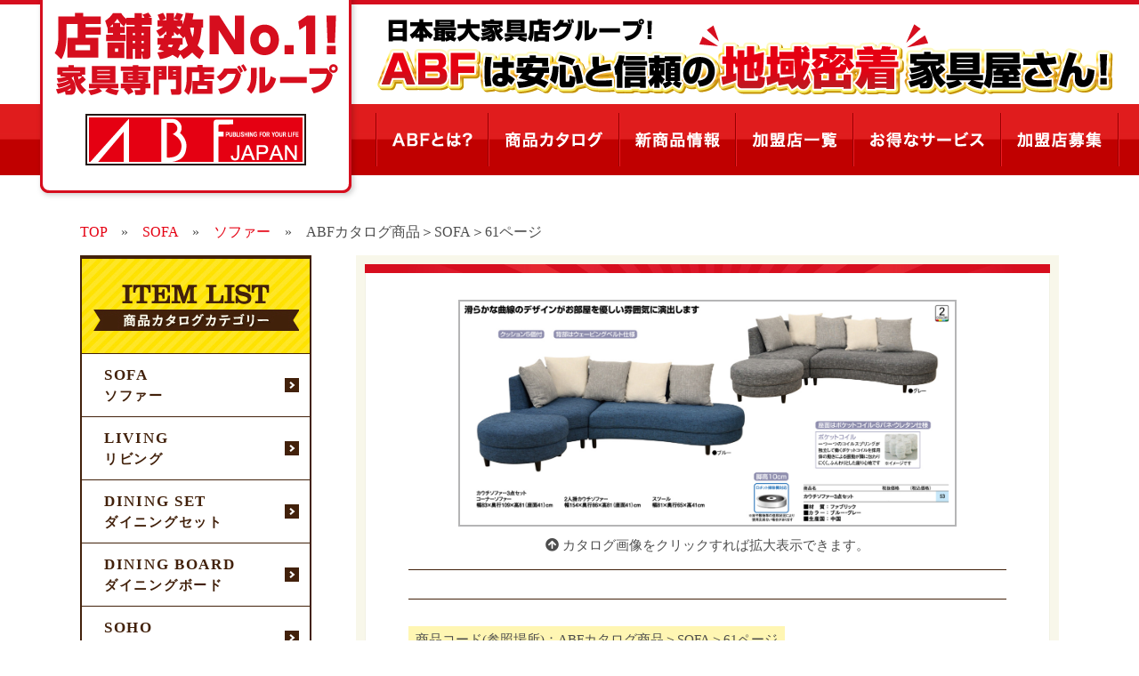

--- FILE ---
content_type: text/html; charset=UTF-8
request_url: https://abf-kagu.com/6102-2/
body_size: 11557
content:
<!doctype html>
<html>
<head>
<meta charset="UTF-8">
<meta name="keywords" content="ABF,家具,お得,品揃え,新商品" />
<meta name="description" content="ABF家具グループ加盟店は全国200店舗！ソファ、ベッド、ダイニングセットなど家具の購入をご検討の方は、店舗数ナンバー１の家具専門店グループABF加盟店へ"/>
<title>ABFカタログ商品＞SOFA＞61ページ | 店舗数ナンバー１の家具専門店グループ「ABF」公式サイト</title>
<link href="https://abf-kagu.com/wp/wp-content/themes/abf-kagu/css/common.css" rel="stylesheet" type="text/css" media="all" />
<link href="https://abf-kagu.com/wp/wp-content/themes/abf-kagu/css/page.css" rel="stylesheet" type="text/css" media="all" />
<link href="https://abf-kagu.com/wp/wp-content/themes/abf-kagu/css/editor-style.css" rel="stylesheet" type="text/css" media="all" />
<link href="https://abf-kagu.com/wp/wp-content/themes/abf-kagu/css/bxslider.css" rel="stylesheet" type="text/css" media="all" />
<link rel="stylesheet" type="text/css" href="https://abf-kagu.com/wp/wp-content/themes/abf-kagu/css/slick.css" media="screen" />
<link rel="stylesheet" type="text/css" href="https://abf-kagu.com/wp/wp-content/themes/abf-kagu/css/slick-theme.css" media="screen" />
<link rel="stylesheet" href="https://use.fontawesome.com/releases/v5.0.13/css/all.css" integrity="sha384-DNOHZ68U8hZfKXOrtjWvjxusGo9WQnrNx2sqG0tfsghAvtVlRW3tvkXWZh58N9jp" crossorigin="anonymous">
<script src="https://ajax.googleapis.com/ajax/libs/jquery/1.9.1/jquery.min.js"></script>
<script src="https://abf-kagu.com/wp/wp-content/themes/abf-kagu/js/slick.min.js"></script>
<!-- Global site tag (gtag.js) - Google Analytics -->
<script async src="https://www.googletagmanager.com/gtag/js?id=UA-138655681-1"></script>
<script>
  window.dataLayer = window.dataLayer || [];
  function gtag(){dataLayer.push(arguments);}
  gtag('js', new Date());

  gtag('config', 'UA-138655681-1');
</script>
<meta name='robots' content='max-image-preview:large' />
	<style>img:is([sizes="auto" i], [sizes^="auto," i]) { contain-intrinsic-size: 3000px 1500px }</style>
	<link rel="alternate" type="application/rss+xml" title="店舗数ナンバー１の家具専門店グループ「ABF」公式サイト &raquo; ABFカタログ商品＞SOFA＞61ページ のコメントのフィード" href="https://abf-kagu.com/6102-2/feed/" />
<script type="text/javascript">
/* <![CDATA[ */
window._wpemojiSettings = {"baseUrl":"https:\/\/s.w.org\/images\/core\/emoji\/16.0.1\/72x72\/","ext":".png","svgUrl":"https:\/\/s.w.org\/images\/core\/emoji\/16.0.1\/svg\/","svgExt":".svg","source":{"concatemoji":"https:\/\/abf-kagu.com\/wp\/wp-includes\/js\/wp-emoji-release.min.js?ver=6.8.3"}};
/*! This file is auto-generated */
!function(s,n){var o,i,e;function c(e){try{var t={supportTests:e,timestamp:(new Date).valueOf()};sessionStorage.setItem(o,JSON.stringify(t))}catch(e){}}function p(e,t,n){e.clearRect(0,0,e.canvas.width,e.canvas.height),e.fillText(t,0,0);var t=new Uint32Array(e.getImageData(0,0,e.canvas.width,e.canvas.height).data),a=(e.clearRect(0,0,e.canvas.width,e.canvas.height),e.fillText(n,0,0),new Uint32Array(e.getImageData(0,0,e.canvas.width,e.canvas.height).data));return t.every(function(e,t){return e===a[t]})}function u(e,t){e.clearRect(0,0,e.canvas.width,e.canvas.height),e.fillText(t,0,0);for(var n=e.getImageData(16,16,1,1),a=0;a<n.data.length;a++)if(0!==n.data[a])return!1;return!0}function f(e,t,n,a){switch(t){case"flag":return n(e,"\ud83c\udff3\ufe0f\u200d\u26a7\ufe0f","\ud83c\udff3\ufe0f\u200b\u26a7\ufe0f")?!1:!n(e,"\ud83c\udde8\ud83c\uddf6","\ud83c\udde8\u200b\ud83c\uddf6")&&!n(e,"\ud83c\udff4\udb40\udc67\udb40\udc62\udb40\udc65\udb40\udc6e\udb40\udc67\udb40\udc7f","\ud83c\udff4\u200b\udb40\udc67\u200b\udb40\udc62\u200b\udb40\udc65\u200b\udb40\udc6e\u200b\udb40\udc67\u200b\udb40\udc7f");case"emoji":return!a(e,"\ud83e\udedf")}return!1}function g(e,t,n,a){var r="undefined"!=typeof WorkerGlobalScope&&self instanceof WorkerGlobalScope?new OffscreenCanvas(300,150):s.createElement("canvas"),o=r.getContext("2d",{willReadFrequently:!0}),i=(o.textBaseline="top",o.font="600 32px Arial",{});return e.forEach(function(e){i[e]=t(o,e,n,a)}),i}function t(e){var t=s.createElement("script");t.src=e,t.defer=!0,s.head.appendChild(t)}"undefined"!=typeof Promise&&(o="wpEmojiSettingsSupports",i=["flag","emoji"],n.supports={everything:!0,everythingExceptFlag:!0},e=new Promise(function(e){s.addEventListener("DOMContentLoaded",e,{once:!0})}),new Promise(function(t){var n=function(){try{var e=JSON.parse(sessionStorage.getItem(o));if("object"==typeof e&&"number"==typeof e.timestamp&&(new Date).valueOf()<e.timestamp+604800&&"object"==typeof e.supportTests)return e.supportTests}catch(e){}return null}();if(!n){if("undefined"!=typeof Worker&&"undefined"!=typeof OffscreenCanvas&&"undefined"!=typeof URL&&URL.createObjectURL&&"undefined"!=typeof Blob)try{var e="postMessage("+g.toString()+"("+[JSON.stringify(i),f.toString(),p.toString(),u.toString()].join(",")+"));",a=new Blob([e],{type:"text/javascript"}),r=new Worker(URL.createObjectURL(a),{name:"wpTestEmojiSupports"});return void(r.onmessage=function(e){c(n=e.data),r.terminate(),t(n)})}catch(e){}c(n=g(i,f,p,u))}t(n)}).then(function(e){for(var t in e)n.supports[t]=e[t],n.supports.everything=n.supports.everything&&n.supports[t],"flag"!==t&&(n.supports.everythingExceptFlag=n.supports.everythingExceptFlag&&n.supports[t]);n.supports.everythingExceptFlag=n.supports.everythingExceptFlag&&!n.supports.flag,n.DOMReady=!1,n.readyCallback=function(){n.DOMReady=!0}}).then(function(){return e}).then(function(){var e;n.supports.everything||(n.readyCallback(),(e=n.source||{}).concatemoji?t(e.concatemoji):e.wpemoji&&e.twemoji&&(t(e.twemoji),t(e.wpemoji)))}))}((window,document),window._wpemojiSettings);
/* ]]> */
</script>
<style id='wp-emoji-styles-inline-css' type='text/css'>

	img.wp-smiley, img.emoji {
		display: inline !important;
		border: none !important;
		box-shadow: none !important;
		height: 1em !important;
		width: 1em !important;
		margin: 0 0.07em !important;
		vertical-align: -0.1em !important;
		background: none !important;
		padding: 0 !important;
	}
</style>
<link rel='stylesheet' id='wp-block-library-css' href='https://abf-kagu.com/wp/wp-includes/css/dist/block-library/style.min.css?ver=6.8.3' type='text/css' media='all' />
<style id='classic-theme-styles-inline-css' type='text/css'>
/*! This file is auto-generated */
.wp-block-button__link{color:#fff;background-color:#32373c;border-radius:9999px;box-shadow:none;text-decoration:none;padding:calc(.667em + 2px) calc(1.333em + 2px);font-size:1.125em}.wp-block-file__button{background:#32373c;color:#fff;text-decoration:none}
</style>
<style id='global-styles-inline-css' type='text/css'>
:root{--wp--preset--aspect-ratio--square: 1;--wp--preset--aspect-ratio--4-3: 4/3;--wp--preset--aspect-ratio--3-4: 3/4;--wp--preset--aspect-ratio--3-2: 3/2;--wp--preset--aspect-ratio--2-3: 2/3;--wp--preset--aspect-ratio--16-9: 16/9;--wp--preset--aspect-ratio--9-16: 9/16;--wp--preset--color--black: #000000;--wp--preset--color--cyan-bluish-gray: #abb8c3;--wp--preset--color--white: #ffffff;--wp--preset--color--pale-pink: #f78da7;--wp--preset--color--vivid-red: #cf2e2e;--wp--preset--color--luminous-vivid-orange: #ff6900;--wp--preset--color--luminous-vivid-amber: #fcb900;--wp--preset--color--light-green-cyan: #7bdcb5;--wp--preset--color--vivid-green-cyan: #00d084;--wp--preset--color--pale-cyan-blue: #8ed1fc;--wp--preset--color--vivid-cyan-blue: #0693e3;--wp--preset--color--vivid-purple: #9b51e0;--wp--preset--gradient--vivid-cyan-blue-to-vivid-purple: linear-gradient(135deg,rgba(6,147,227,1) 0%,rgb(155,81,224) 100%);--wp--preset--gradient--light-green-cyan-to-vivid-green-cyan: linear-gradient(135deg,rgb(122,220,180) 0%,rgb(0,208,130) 100%);--wp--preset--gradient--luminous-vivid-amber-to-luminous-vivid-orange: linear-gradient(135deg,rgba(252,185,0,1) 0%,rgba(255,105,0,1) 100%);--wp--preset--gradient--luminous-vivid-orange-to-vivid-red: linear-gradient(135deg,rgba(255,105,0,1) 0%,rgb(207,46,46) 100%);--wp--preset--gradient--very-light-gray-to-cyan-bluish-gray: linear-gradient(135deg,rgb(238,238,238) 0%,rgb(169,184,195) 100%);--wp--preset--gradient--cool-to-warm-spectrum: linear-gradient(135deg,rgb(74,234,220) 0%,rgb(151,120,209) 20%,rgb(207,42,186) 40%,rgb(238,44,130) 60%,rgb(251,105,98) 80%,rgb(254,248,76) 100%);--wp--preset--gradient--blush-light-purple: linear-gradient(135deg,rgb(255,206,236) 0%,rgb(152,150,240) 100%);--wp--preset--gradient--blush-bordeaux: linear-gradient(135deg,rgb(254,205,165) 0%,rgb(254,45,45) 50%,rgb(107,0,62) 100%);--wp--preset--gradient--luminous-dusk: linear-gradient(135deg,rgb(255,203,112) 0%,rgb(199,81,192) 50%,rgb(65,88,208) 100%);--wp--preset--gradient--pale-ocean: linear-gradient(135deg,rgb(255,245,203) 0%,rgb(182,227,212) 50%,rgb(51,167,181) 100%);--wp--preset--gradient--electric-grass: linear-gradient(135deg,rgb(202,248,128) 0%,rgb(113,206,126) 100%);--wp--preset--gradient--midnight: linear-gradient(135deg,rgb(2,3,129) 0%,rgb(40,116,252) 100%);--wp--preset--font-size--small: 13px;--wp--preset--font-size--medium: 20px;--wp--preset--font-size--large: 36px;--wp--preset--font-size--x-large: 42px;--wp--preset--spacing--20: 0.44rem;--wp--preset--spacing--30: 0.67rem;--wp--preset--spacing--40: 1rem;--wp--preset--spacing--50: 1.5rem;--wp--preset--spacing--60: 2.25rem;--wp--preset--spacing--70: 3.38rem;--wp--preset--spacing--80: 5.06rem;--wp--preset--shadow--natural: 6px 6px 9px rgba(0, 0, 0, 0.2);--wp--preset--shadow--deep: 12px 12px 50px rgba(0, 0, 0, 0.4);--wp--preset--shadow--sharp: 6px 6px 0px rgba(0, 0, 0, 0.2);--wp--preset--shadow--outlined: 6px 6px 0px -3px rgba(255, 255, 255, 1), 6px 6px rgba(0, 0, 0, 1);--wp--preset--shadow--crisp: 6px 6px 0px rgba(0, 0, 0, 1);}:where(.is-layout-flex){gap: 0.5em;}:where(.is-layout-grid){gap: 0.5em;}body .is-layout-flex{display: flex;}.is-layout-flex{flex-wrap: wrap;align-items: center;}.is-layout-flex > :is(*, div){margin: 0;}body .is-layout-grid{display: grid;}.is-layout-grid > :is(*, div){margin: 0;}:where(.wp-block-columns.is-layout-flex){gap: 2em;}:where(.wp-block-columns.is-layout-grid){gap: 2em;}:where(.wp-block-post-template.is-layout-flex){gap: 1.25em;}:where(.wp-block-post-template.is-layout-grid){gap: 1.25em;}.has-black-color{color: var(--wp--preset--color--black) !important;}.has-cyan-bluish-gray-color{color: var(--wp--preset--color--cyan-bluish-gray) !important;}.has-white-color{color: var(--wp--preset--color--white) !important;}.has-pale-pink-color{color: var(--wp--preset--color--pale-pink) !important;}.has-vivid-red-color{color: var(--wp--preset--color--vivid-red) !important;}.has-luminous-vivid-orange-color{color: var(--wp--preset--color--luminous-vivid-orange) !important;}.has-luminous-vivid-amber-color{color: var(--wp--preset--color--luminous-vivid-amber) !important;}.has-light-green-cyan-color{color: var(--wp--preset--color--light-green-cyan) !important;}.has-vivid-green-cyan-color{color: var(--wp--preset--color--vivid-green-cyan) !important;}.has-pale-cyan-blue-color{color: var(--wp--preset--color--pale-cyan-blue) !important;}.has-vivid-cyan-blue-color{color: var(--wp--preset--color--vivid-cyan-blue) !important;}.has-vivid-purple-color{color: var(--wp--preset--color--vivid-purple) !important;}.has-black-background-color{background-color: var(--wp--preset--color--black) !important;}.has-cyan-bluish-gray-background-color{background-color: var(--wp--preset--color--cyan-bluish-gray) !important;}.has-white-background-color{background-color: var(--wp--preset--color--white) !important;}.has-pale-pink-background-color{background-color: var(--wp--preset--color--pale-pink) !important;}.has-vivid-red-background-color{background-color: var(--wp--preset--color--vivid-red) !important;}.has-luminous-vivid-orange-background-color{background-color: var(--wp--preset--color--luminous-vivid-orange) !important;}.has-luminous-vivid-amber-background-color{background-color: var(--wp--preset--color--luminous-vivid-amber) !important;}.has-light-green-cyan-background-color{background-color: var(--wp--preset--color--light-green-cyan) !important;}.has-vivid-green-cyan-background-color{background-color: var(--wp--preset--color--vivid-green-cyan) !important;}.has-pale-cyan-blue-background-color{background-color: var(--wp--preset--color--pale-cyan-blue) !important;}.has-vivid-cyan-blue-background-color{background-color: var(--wp--preset--color--vivid-cyan-blue) !important;}.has-vivid-purple-background-color{background-color: var(--wp--preset--color--vivid-purple) !important;}.has-black-border-color{border-color: var(--wp--preset--color--black) !important;}.has-cyan-bluish-gray-border-color{border-color: var(--wp--preset--color--cyan-bluish-gray) !important;}.has-white-border-color{border-color: var(--wp--preset--color--white) !important;}.has-pale-pink-border-color{border-color: var(--wp--preset--color--pale-pink) !important;}.has-vivid-red-border-color{border-color: var(--wp--preset--color--vivid-red) !important;}.has-luminous-vivid-orange-border-color{border-color: var(--wp--preset--color--luminous-vivid-orange) !important;}.has-luminous-vivid-amber-border-color{border-color: var(--wp--preset--color--luminous-vivid-amber) !important;}.has-light-green-cyan-border-color{border-color: var(--wp--preset--color--light-green-cyan) !important;}.has-vivid-green-cyan-border-color{border-color: var(--wp--preset--color--vivid-green-cyan) !important;}.has-pale-cyan-blue-border-color{border-color: var(--wp--preset--color--pale-cyan-blue) !important;}.has-vivid-cyan-blue-border-color{border-color: var(--wp--preset--color--vivid-cyan-blue) !important;}.has-vivid-purple-border-color{border-color: var(--wp--preset--color--vivid-purple) !important;}.has-vivid-cyan-blue-to-vivid-purple-gradient-background{background: var(--wp--preset--gradient--vivid-cyan-blue-to-vivid-purple) !important;}.has-light-green-cyan-to-vivid-green-cyan-gradient-background{background: var(--wp--preset--gradient--light-green-cyan-to-vivid-green-cyan) !important;}.has-luminous-vivid-amber-to-luminous-vivid-orange-gradient-background{background: var(--wp--preset--gradient--luminous-vivid-amber-to-luminous-vivid-orange) !important;}.has-luminous-vivid-orange-to-vivid-red-gradient-background{background: var(--wp--preset--gradient--luminous-vivid-orange-to-vivid-red) !important;}.has-very-light-gray-to-cyan-bluish-gray-gradient-background{background: var(--wp--preset--gradient--very-light-gray-to-cyan-bluish-gray) !important;}.has-cool-to-warm-spectrum-gradient-background{background: var(--wp--preset--gradient--cool-to-warm-spectrum) !important;}.has-blush-light-purple-gradient-background{background: var(--wp--preset--gradient--blush-light-purple) !important;}.has-blush-bordeaux-gradient-background{background: var(--wp--preset--gradient--blush-bordeaux) !important;}.has-luminous-dusk-gradient-background{background: var(--wp--preset--gradient--luminous-dusk) !important;}.has-pale-ocean-gradient-background{background: var(--wp--preset--gradient--pale-ocean) !important;}.has-electric-grass-gradient-background{background: var(--wp--preset--gradient--electric-grass) !important;}.has-midnight-gradient-background{background: var(--wp--preset--gradient--midnight) !important;}.has-small-font-size{font-size: var(--wp--preset--font-size--small) !important;}.has-medium-font-size{font-size: var(--wp--preset--font-size--medium) !important;}.has-large-font-size{font-size: var(--wp--preset--font-size--large) !important;}.has-x-large-font-size{font-size: var(--wp--preset--font-size--x-large) !important;}
:where(.wp-block-post-template.is-layout-flex){gap: 1.25em;}:where(.wp-block-post-template.is-layout-grid){gap: 1.25em;}
:where(.wp-block-columns.is-layout-flex){gap: 2em;}:where(.wp-block-columns.is-layout-grid){gap: 2em;}
:root :where(.wp-block-pullquote){font-size: 1.5em;line-height: 1.6;}
</style>
<link rel='stylesheet' id='wp-pagenavi-css' href='https://abf-kagu.com/wp/wp-content/plugins/wp-pagenavi/pagenavi-css.css?ver=2.70' type='text/css' media='all' />
<link rel="https://api.w.org/" href="https://abf-kagu.com/wp-json/" /><link rel="alternate" title="JSON" type="application/json" href="https://abf-kagu.com/wp-json/wp/v2/posts/66495" /><link rel="EditURI" type="application/rsd+xml" title="RSD" href="https://abf-kagu.com/wp/xmlrpc.php?rsd" />
<meta name="generator" content="WordPress 6.8.3" />
<link rel="canonical" href="https://abf-kagu.com/6102-2/" />
<link rel='shortlink' href='https://abf-kagu.com/?p=66495' />
<link rel="alternate" title="oEmbed (JSON)" type="application/json+oembed" href="https://abf-kagu.com/wp-json/oembed/1.0/embed?url=https%3A%2F%2Fabf-kagu.com%2F6102-2%2F" />
<link rel="alternate" title="oEmbed (XML)" type="text/xml+oembed" href="https://abf-kagu.com/wp-json/oembed/1.0/embed?url=https%3A%2F%2Fabf-kagu.com%2F6102-2%2F&#038;format=xml" />
</head>
<body>
<header>
		<div class="inn">
				<h1 class="logo"><a href="https://abf-kagu.com"><img src="https://abf-kagu.com/wp/wp-content/themes/abf-kagu/img/common/logo.png" alt="店舗数No1!家具専門店グループ ABF JAPAN"></a></h1>
				<h2><img src="https://abf-kagu.com/wp/wp-content/themes/abf-kagu/img/common/head_text.png" alt="日本最大家具店グループ！ ABFは安心と信頼の“地域密着”家具屋さん！"></h2>
				<div class="header_cate open01">
						<h3><a href="https://abf-kagu.com/itemlist">商品カタログ ≫</a></h3>
						<table>
								<tr>
										<td><a href="https://abf-kagu.com/category/so">SOFA</a></td>
										<td><a href="https://abf-kagu.com/category/lv">LIVING</a></td>
										<td><a href="https://abf-kagu.com/category/ds">DINING SET</a></td>
										<td><a href="https://abf-kagu.com/category/db">DINING BOARD</a></td>
										<td><a href="https://abf-kagu.com/category/sh">SOHO</a></td>
								</tr>
								<tr>
										<td><a href="https://abf-kagu.com/category/be">BED</a></td>
										<td><a href="https://abf-kagu.com/category/ls">LIFE SUPPORT</a></td>
										<td><a href="https://abf-kagu.com/category/cl">CLOSET</a></td>
										<td><a href="https://abf-kagu.com/category/jp">JAPANESE</a></td>
										<td><a href="https://abf-kagu.com/category/en">ENTRANCE</a></td>
								</tr>
								<tr>
										<td><a href="https://abf-kagu.com/category/ot">OTHER</a></td>
								</tr>
						</table>
				</div>
				<div class="header_cate open02">
						<h3><a href="https://abf-kagu.com/product">新商品一覧 ≫</a></h3>
						<table>
								<tr>
										<td><a href="https://abf-kagu.com/product-cate/so">SOFA</a></td>
										<td><a href="https://abf-kagu.com/product-cate/lv">LIVING</a></td>
										<td><a href="https://abf-kagu.com/product-cate/ds">DINING SET</a></td>
										<td><a href="https://abf-kagu.com/product-cate/db">DINING BOARD</a></td>
										<td><a href="https://abf-kagu.com/product-cate/sh">SOHO</a></td>
								</tr>
								<tr>
										<td><a href="https://abf-kagu.com/product-cate/be">BED</a></td>
										<td><a href="https://abf-kagu.com/product-cate/ls">LIFE SUPPORT</a></td>
										<td><a href="https://abf-kagu.com/product-cate/cl">CLOSET</a></td>
										<td><a href="https://abf-kagu.com/product-cate/jp">JAPANESE</a></td>
										<td><a href="https://abf-kagu.com/product-cate/en">ENTRANCE</a></td>
								</tr>
								<tr>
										<td><a href="https://abf-kagu.com/product-cate/ot">OTHERS</a></td>
								</tr>
						</table>
				</div>
		</div>
		<div class="gnav">
				<ul>
						<li><a href="https://abf-kagu.com/about"><img src="https://abf-kagu.com/wp/wp-content/themes/abf-kagu/img/common/gnav01.png" alt="ABFとは？" onmouseover="this.src='https://abf-kagu.com/wp/wp-content/themes/abf-kagu/img/common/gnav01_on.png'" onmouseout="this.src='https://abf-kagu.com/wp/wp-content/themes/abf-kagu/img/common/gnav01.png'"></a></li>
						<li><a class="list_open01"><img src="https://abf-kagu.com/wp/wp-content/themes/abf-kagu/img/common/gnav02.png" alt="商品カタログ" onmouseover="this.src='https://abf-kagu.com/wp/wp-content/themes/abf-kagu/img/common/gnav02_on.png'" onmouseout="this.src='https://abf-kagu.com/wp/wp-content/themes/abf-kagu/img/common/gnav02.png'"></a></li>
						<li><a class="list_open02"><img src="https://abf-kagu.com/wp/wp-content/themes/abf-kagu/img/common/gnav03.png" alt="新商品情報" onmouseover="this.src='https://abf-kagu.com/wp/wp-content/themes/abf-kagu/img/common/gnav03_on.png'" onmouseout="this.src='https://abf-kagu.com/wp/wp-content/themes/abf-kagu/img/common/gnav03.png'"></a></li>
						<li><a href="https://abf-kagu.com/shoplist"><img src="https://abf-kagu.com/wp/wp-content/themes/abf-kagu/img/common/gnav04.png" alt="加盟店一覧" onmouseover="this.src='https://abf-kagu.com/wp/wp-content/themes/abf-kagu/img/common/gnav04_on.png'" onmouseout="this.src='https://abf-kagu.com/wp/wp-content/themes/abf-kagu/img/common/gnav04.png'"></a></li>
						<li><a href="https://abf-kagu.com/service"><img src="https://abf-kagu.com/wp/wp-content/themes/abf-kagu/img/common/gnav05.png" alt="お得なサービス" onmouseover="this.src='https://abf-kagu.com/wp/wp-content/themes/abf-kagu/img/common/gnav05_on.png'" onmouseout="this.src='https://abf-kagu.com/wp/wp-content/themes/abf-kagu/img/common/gnav05.png'"></a></li>
						<li><a href="https://abf-kagu.com/franchise"><img src="https://abf-kagu.com/wp/wp-content/themes/abf-kagu/img/common/gnav06.png" alt="加盟店募集" onmouseover="this.src='https://abf-kagu.com/wp/wp-content/themes/abf-kagu/img/common/gnav06_on.png'" onmouseout="this.src='https://abf-kagu.com/wp/wp-content/themes/abf-kagu/img/common/gnav06.png'"></a></li>
				</ul>
		</div>
</header>
<script>
$(function() {
    $('.list_open01').click(function(){
        $('.open01').slideToggle();
        $(".open02").hide();
    });
		$('.list_open02').click(function(){
        $('.open02').slideToggle();
				$(".open01").hide();
    });
});
</script><section id="itemlist">
		<div class="bread">
				<!-- Breadcrumb NavXT 7.4.1 -->
<span property="itemListElement" typeof="ListItem"><a property="item" typeof="WebPage" title="店舗数ナンバー１の家具専門店グループ「ABF」公式サイトへ移動" href="https://abf-kagu.com" class="home"><span property="name">TOP</span></a><meta property="position" content="1"></span>　»　<span property="itemListElement" typeof="ListItem"><a property="item" typeof="WebPage" title="SOFAのカテゴリーアーカイブへ移動" href="https://abf-kagu.com/category/so/" class="taxonomy category"><span property="name">SOFA</span></a><meta property="position" content="2"></span>　»　<span property="itemListElement" typeof="ListItem"><a property="item" typeof="WebPage" title="ソファーのカテゴリーアーカイブへ移動" href="https://abf-kagu.com/category/so/so-sofa/" class="taxonomy category"><span property="name">ソファー</span></a><meta property="position" content="3"></span>　»　<span property="itemListElement" typeof="ListItem"><span property="name">ABFカタログ商品＞SOFA＞61ページ</span><meta property="position" content="4"></span>		</div>
		<section class="cont_wrap">
				<div id="side_area">

		<div class="cate_list">
				<h2><img src="https://abf-kagu.com/wp/wp-content/themes/abf-kagu/img/common/side_itemlist.jpg" alt="ITEM LIST 商品カタログカテゴリー"></h2>
				<div class="box_wrap">
						<div class="box so">
								<h3>SOFA<span>ソファー</span></h3>
								<ul>
											<li class="cat-item cat-item-16"><a href="https://abf-kagu.com/category/so/so-sofa/">ソファー</a> (224)
</li>
	<li class="cat-item cat-item-17"><a href="https://abf-kagu.com/category/so/so-sofabed/">ソファーベッド</a> (40)
</li>
	<li class="cat-item cat-item-18"><a href="https://abf-kagu.com/category/so/so-personal/">パーソナルチェアー</a> (22)
</li>
	<li class="cat-item cat-item-19"><a href="https://abf-kagu.com/category/so/so-zaisu/">座椅子</a> (41)
</li>
	<li class="cat-item cat-item-20"><a href="https://abf-kagu.com/category/so/so-livingtable/">リビングテーブル</a> (56)
</li>
								</ul>
						</div>
						<!-- -->
						<div class="box lv">
								<h3>LIVING<span>リビング</span></h3>
								<ul>
											<li class="cat-item cat-item-265"><a href="https://abf-kagu.com/category/lv/lv-series/">シリーズ商品</a> (2)
</li>
	<li class="cat-item cat-item-11"><a href="https://abf-kagu.com/category/lv/lv-tvboard/">TVボード</a> (110)
</li>
	<li class="cat-item cat-item-13"><a href="https://abf-kagu.com/category/lv/lv-sideboard/">サイドボード</a> (16)
</li>
	<li class="cat-item cat-item-14"><a href="https://abf-kagu.com/category/lv/lv-collectionboard/">コレクションボード</a> (16)
</li>
	<li class="cat-item cat-item-12"><a href="https://abf-kagu.com/category/lv/lv-faxdai/">FAX台</a> (10)
</li>
								</ul>
						</div>
						<!-- -->
						<div class="box ds">
								<h3>DINING SET<span>ダイニングセット</span></h3>
								<ul>
											<li class="cat-item cat-item-266"><a href="https://abf-kagu.com/category/ds/ds-bacounter/">バーカウンター</a> (10)
</li>
	<li class="cat-item cat-item-26"><a href="https://abf-kagu.com/category/ds/ds-diningset/">ダイニングセット</a> (218)
</li>
	<li class="cat-item cat-item-224"><a href="https://abf-kagu.com/category/ds/ds-counterchair/">カウンターチェアー</a> (13)
</li>
								</ul>
						</div>
						<!-- -->
						<div class="box db">
								<h3>DINING BOARD<span>ダイニングボード</span></h3>
								<ul>
											<li class="cat-item cat-item-21"><a href="https://abf-kagu.com/category/db/db-diningboard/">ダイニングボード</a> (106)
</li>
	<li class="cat-item cat-item-22"><a href="https://abf-kagu.com/category/db/db-range/">レンジ台</a> (12)
</li>
	<li class="cat-item cat-item-23"><a href="https://abf-kagu.com/category/db/db-counter/">カウンター</a> (35)
</li>
	<li class="cat-item cat-item-223"><a href="https://abf-kagu.com/category/db/db-wagon/">ワゴン</a> (0)
</li>
	<li class="cat-item cat-item-222"><a href="https://abf-kagu.com/category/db/db-dustbox/">ダストボックス</a> (9)
</li>
	<li class="cat-item cat-item-251"><a href="https://abf-kagu.com/category/db/laundryboard/">ランドリーボード</a> (3)
</li>
	<li class="cat-item cat-item-24"><a href="https://abf-kagu.com/category/db/db-sukimakagu/">すき間家具</a> (6)
</li>
								</ul>
						</div>
						<!-- -->
						<div class="box sh">
								<h3>SOHO<span>ソーホー</span></h3>
								<ul>
											<li class="cat-item cat-item-34"><a href="https://abf-kagu.com/category/sh/sh-syodana/">書棚</a> (61)
</li>
	<li class="cat-item cat-item-35"><a href="https://abf-kagu.com/category/sh/sh-desk/">デスク</a> (34)
</li>
	<li class="cat-item cat-item-36"><a href="https://abf-kagu.com/category/sh/sh-deskchair/">デスクチェア</a> (29)
</li>
								</ul>
						</div>
						<!-- -->
						<div class="box be">
								<h3>BED<span>ベッド</span></h3>
								<ul>
											<li class="cat-item cat-item-28"><a href="https://abf-kagu.com/category/be/be-bedframe/">ベッドフレーム</a> (88)
</li>
	<li class="cat-item cat-item-29"><a href="https://abf-kagu.com/category/be/be-mattress/">マットレス</a> (40)
</li>
	<li class="cat-item cat-item-30"><a href="https://abf-kagu.com/category/be/be-tatamibed/">畳ベッド</a> (19)
</li>
	<li class="cat-item cat-item-31"><a href="https://abf-kagu.com/category/be/be-nidannbed/">二段ベッド</a> (16)
</li>
	<li class="cat-item cat-item-33"><a href="https://abf-kagu.com/category/be/be-nighttable/">ナイトテーブル</a> (10)
</li>
	<li class="cat-item cat-item-32"><a href="https://abf-kagu.com/category/be/be-sinngu/">寝具</a> (5)
</li>
								</ul>
						</div>
						<!-- -->
						<div class="box ls">
								<h3>LIFE SUPPORT<span>ライフサポート</span></h3>
								<ul>
											<li class="cat-item cat-item-55"><a href="https://abf-kagu.com/category/ls/ls-denndoubed/">電動ベッド</a> (36)
</li>
	<li class="cat-item cat-item-253"><a href="https://abf-kagu.com/category/ls/ls-kaigokeitable_chair/">介護系テーブル・チェアー</a> (15)
</li>
	<li class="cat-item cat-item-254"><a href="https://abf-kagu.com/category/ls/ls-ennkaijyoumuketable_chair/">宴会場向けテーブル・チェアー</a> (4)
</li>
	<li class="cat-item cat-item-255"><a href="https://abf-kagu.com/category/ls/ls-robichair/">ロビーチェアー</a> (0)
</li>
	<li class="cat-item cat-item-232"><a href="https://abf-kagu.com/category/ls/ls-sisetukagu/">施設向け家具</a> (2)
</li>
								</ul>
						</div>
						<!-- -->
						<div class="box cl">
								<h3>CLOSET<span>クローゼット</span></h3>
								<ul>
											<li class="cat-item cat-item-268"><a href="https://abf-kagu.com/category/cl/cl-hangerrack/">ハンガーラック</a> (5)
</li>
	<li class="cat-item cat-item-267"><a href="https://abf-kagu.com/category/cl/cl-chest/">チェスト</a> (58)
</li>
	<li class="cat-item cat-item-43"><a href="https://abf-kagu.com/category/cl/cl-wordrobe_chest/">ワードローブ＆チェスト</a> (23)
</li>
	<li class="cat-item cat-item-44"><a href="https://abf-kagu.com/category/cl/cl-dresser/">ドレッサー</a> (8)
</li>
								</ul>
						</div>
						<!-- -->
						<div class="box jp">
								<h3>JAPANESE<span>ジャパニーズ</span></h3>
								<ul>
											<li class="cat-item cat-item-48"><a href="https://abf-kagu.com/category/jp/jp-minngeikagu/">民芸家具</a> (6)
</li>
	<li class="cat-item cat-item-49"><a href="https://abf-kagu.com/category/jp/jp-kirisyuunou/">桐収納</a> (11)
</li>
	<li class="cat-item cat-item-46"><a href="https://abf-kagu.com/category/jp/jp-wahuutable/">和風テーブル</a> (20)
</li>
	<li class="cat-item cat-item-50"><a href="https://abf-kagu.com/category/jp/jp-butudann/">仏壇</a> (27)
</li>
								</ul>
						</div>
						<!-- -->
						<div class="box en">
								<h3>ENTRANCE<span>エントランス</span></h3>
								<ul>
											<li class="cat-item cat-item-51"><a href="https://abf-kagu.com/category/en/en-shoesbox/">シューズボックス</a> (34)
</li>
	<li class="cat-item cat-item-226"><a href="https://abf-kagu.com/category/en/en-entrancezakka/">エントランス</a> (9)
</li>
								</ul>
						</div>
						<!-- -->
						<div class="box ot">
								<h3>OTHER<span>その他</span></h3>
								<ul>
											<li class="cat-item cat-item-257"><a href="https://abf-kagu.com/category/ot/ot-miror/">ミラー</a> (6)
</li>
	<li class="cat-item cat-item-258"><a href="https://abf-kagu.com/category/ot/ot-lamp/">ランプ</a> (4)
</li>
	<li class="cat-item cat-item-259"><a href="https://abf-kagu.com/category/ot/ot-carpet/">カーペット</a> (9)
</li>
	<li class="cat-item cat-item-260"><a href="https://abf-kagu.com/category/ot/ot-sonota/">その他</a> (6)
</li>
								</ul>
						</div>

				</div>
		</div>
		<div class="archive_list">
				<h2><img src="https://abf-kagu.com/wp/wp-content/themes/abf-kagu/img/common/side_archive.jpg" alt="ARCHIVE アーカイブ"></h2>
				<div class="box_wrap">
						<div class="box">
								<ul>
											<li><a href='https://abf-kagu.com/2025/01/'>2025年1月</a>&nbsp;(1534)</li>
								</ul>
						</div>
				</div>
		</div>
</div>
<script>
$(function() {
    $('#side_area .box h3').click(function(){
       $(this).toggleClass("active");
				$(this).next().slideToggle();
    });
});
</script>
				<div id="main_cont">
												<section id="item_single">
								<div class="inn">
										<div class="postcontent">
												<div class="thum_pict"><a href="https://abf-kagu.com/wp/wp-content/uploads/2025/02/6102-1.jpg" target="_blank">
														<img width="1300" height="587" src="https://abf-kagu.com/wp/wp-content/uploads/2025/02/6102-1.jpg" class="attachment-full size-full wp-post-image" alt="" decoding="async" fetchpriority="high" srcset="https://abf-kagu.com/wp/wp-content/uploads/2025/02/6102-1.jpg 1300w, https://abf-kagu.com/wp/wp-content/uploads/2025/02/6102-1-300x135.jpg 300w, https://abf-kagu.com/wp/wp-content/uploads/2025/02/6102-1-1024x462.jpg 1024w, https://abf-kagu.com/wp/wp-content/uploads/2025/02/6102-1-768x347.jpg 768w" sizes="(max-width: 1300px) 100vw, 1300px" />														</a></div>
												<div class="custom_list">
														<p class="view"><i class="fas fa-arrow-circle-up"></i> カタログ画像をクリックすれば拡大表示できます。</p>
														<h2>
																												</h2>
                                                                                                                <p class="item_cord">商品コード(参照場所)：ABFカタログ商品＞SOFA＞61ページ</p>
                                                        														<!--<p class="info">
																																																								</p>-->
														<ul class="size">
																																<li>
																		カウチソファー3点セット　税抜120, 560円　(税込132, 616円)																</li>
																																																																																																																																																																																																																																																																																																																																																																													</ul>
														<p class="shop_info">
														※このホームページでは販売しておりません｡<br>
														　お買い求めの際は､最寄りのABF加盟店へお問い合わせください｡<br>
														　その際､展示がされていない場合もございますので､お取り寄せの可否を店舗へご確認ください｡<br>
														※上記の価格は参考価格ですので､実売価格は異なる場合がございます｡<br>
														　実売価格は最寄りのABF加盟店へお問い合わせください｡</p>
														<div class="single_bnr"><img src="https://abf-kagu.com/wp/wp-content/themes/abf-kagu/img/single/catalog_bnr.jpg" alt="この商品は「商品カタログ」の商品です。"></div>
														<div class="pre_list">
																<h3><img src="https://abf-kagu.com/wp/wp-content/themes/abf-kagu/img/shoplist/pre_ttl.png" alt="都道府県別加盟店一覧"></h3>
																<div class="inn">
																		<dl>
																				<dt><img src="https://abf-kagu.com/wp/wp-content/themes/abf-kagu/img/shoplist/pre_t01.png" alt="北海道エリア"></dt>
																				<dd>
																						<ul>
																									<li class="cat-item cat-item-58"><a href="https://abf-kagu.com/shoplist-cate/hokkaido/">北海道</a> (12)
</li>
																						</ul>
																				</dd>
																		</dl>
																		<dl>
																				<dt><img src="https://abf-kagu.com/wp/wp-content/themes/abf-kagu/img/shoplist/pre_t02.png" alt="東北エリア"></dt>
																				<dd>
																						<ul>
																									<li class="cat-item cat-item-65"><a href="https://abf-kagu.com/shoplist-cate/miyagi/">宮城県</a> (4)
</li>
	<li class="cat-item cat-item-64"><a href="https://abf-kagu.com/shoplist-cate/yamagata/">山形県</a> (3)
</li>
	<li class="cat-item cat-item-63"><a href="https://abf-kagu.com/shoplist-cate/iwate/">岩手県</a> (2)
</li>
	<li class="cat-item cat-item-66"><a href="https://abf-kagu.com/shoplist-cate/fukushima/">福島県</a> (5)
</li>
	<li class="cat-item cat-item-62"><a href="https://abf-kagu.com/shoplist-cate/akita/">秋田県</a> (0)
</li>
	<li class="cat-item cat-item-61"><a href="https://abf-kagu.com/shoplist-cate/aomori/">青森県</a> (2)
</li>
																						</ul>
																				</dd>
																		</dl>
																		<dl>
																				<dt><img src="https://abf-kagu.com/wp/wp-content/themes/abf-kagu/img/shoplist/pre_t03.png" alt="関東エリア"></dt>
																				<dd>
																						<ul>
																									<li class="cat-item cat-item-72"><a href="https://abf-kagu.com/shoplist-cate/chiba/">千葉県</a> (3)
</li>
	<li class="cat-item cat-item-69"><a href="https://abf-kagu.com/shoplist-cate/saitama/">埼玉県</a> (7)
</li>
	<li class="cat-item cat-item-68"><a href="https://abf-kagu.com/shoplist-cate/tokyo/">東京都</a> (1)
</li>
	<li class="cat-item cat-item-74"><a href="https://abf-kagu.com/shoplist-cate/tochigi/">栃木県</a> (4)
</li>
	<li class="cat-item cat-item-71"><a href="https://abf-kagu.com/shoplist-cate/kanagawa/">神奈川県</a> (2)
</li>
	<li class="cat-item cat-item-73"><a href="https://abf-kagu.com/shoplist-cate/gunma/">群馬県</a> (4)
</li>
	<li class="cat-item cat-item-70"><a href="https://abf-kagu.com/shoplist-cate/ibaraki/">茨城県</a> (3)
</li>
																						</ul>
																				</dd>
																		</dl>
																		<dl>
																				<dt><img src="https://abf-kagu.com/wp/wp-content/themes/abf-kagu/img/shoplist/pre_t04.png" alt="中部エリア"></dt>
																				<dd>
																						<ul>
																									<li class="cat-item cat-item-79"><a href="https://abf-kagu.com/shoplist-cate/toyama/">富山県</a> (3)
</li>
	<li class="cat-item cat-item-78"><a href="https://abf-kagu.com/shoplist-cate/yamanashi/">山梨県</a> (1)
</li>
	<li class="cat-item cat-item-82"><a href="https://abf-kagu.com/shoplist-cate/gifu/">岐阜県</a> (3)
</li>
	<li class="cat-item cat-item-83"><a href="https://abf-kagu.com/shoplist-cate/aichi/">愛知県</a> (11)
</li>
	<li class="cat-item cat-item-76"><a href="https://abf-kagu.com/shoplist-cate/nigata/">新潟県</a> (4)
</li>
	<li class="cat-item cat-item-80"><a href="https://abf-kagu.com/shoplist-cate/ishikawa/">石川県</a> (1)
</li>
	<li class="cat-item cat-item-81"><a href="https://abf-kagu.com/shoplist-cate/fukui/">福井県</a> (1)
</li>
	<li class="cat-item cat-item-77"><a href="https://abf-kagu.com/shoplist-cate/nagano/">長野県</a> (4)
</li>
	<li class="cat-item cat-item-84"><a href="https://abf-kagu.com/shoplist-cate/shizuoka/">静岡県</a> (9)
</li>
																						</ul>
																				</dd>
																		</dl>
																		<dl>
																				<dt><img src="https://abf-kagu.com/wp/wp-content/themes/abf-kagu/img/shoplist/pre_t05.png" alt="近畿エリア"></dt>
																				<dd>
																						<ul>
																									<li class="cat-item cat-item-89"><a href="https://abf-kagu.com/shoplist-cate/mie/">三重県</a> (2)
</li>
	<li class="cat-item cat-item-87"><a href="https://abf-kagu.com/shoplist-cate/kyoto/">京都府</a> (0)
</li>
	<li class="cat-item cat-item-91"><a href="https://abf-kagu.com/shoplist-cate/hyogo/">兵庫県</a> (5)
</li>
	<li class="cat-item cat-item-92"><a href="https://abf-kagu.com/shoplist-cate/wakayama/">和歌山県</a> (2)
</li>
	<li class="cat-item cat-item-86"><a href="https://abf-kagu.com/shoplist-cate/osaka/">大阪府</a> (4)
</li>
	<li class="cat-item cat-item-90"><a href="https://abf-kagu.com/shoplist-cate/nara/">奈良県</a> (3)
</li>
	<li class="cat-item cat-item-88"><a href="https://abf-kagu.com/shoplist-cate/shiga/">滋賀県</a> (3)
</li>
																						</ul>
																				</dd>
																		</dl>
																		<dl>
																				<dt><img src="https://abf-kagu.com/wp/wp-content/themes/abf-kagu/img/shoplist/pre_t06.png" alt="中国エリア"></dt>
																				<dd>
																						<ul>
																									<li class="cat-item cat-item-98"><a href="https://abf-kagu.com/shoplist-cate/yamaguchi/">山口県</a> (2)
</li>
	<li class="cat-item cat-item-95"><a href="https://abf-kagu.com/shoplist-cate/okayama/">岡山県</a> (5)
</li>
	<li class="cat-item cat-item-96"><a href="https://abf-kagu.com/shoplist-cate/shimane/">島根県</a> (0)
</li>
	<li class="cat-item cat-item-97"><a href="https://abf-kagu.com/shoplist-cate/hiroshima/">広島県</a> (3)
</li>
	<li class="cat-item cat-item-93"><a href="https://abf-kagu.com/shoplist-cate/tottori/">鳥取県</a> (1)
</li>
																						</ul>
																				</dd>
																		</dl>
																		<dl>
																				<dt><img src="https://abf-kagu.com/wp/wp-content/themes/abf-kagu/img/shoplist/pre_t07.png" alt="四国エリア"></dt>
																				<dd>
																						<ul>
																									<li class="cat-item cat-item-101"><a href="https://abf-kagu.com/shoplist-cate/tokushima/">徳島県</a> (0)
</li>
	<li class="cat-item cat-item-103"><a href="https://abf-kagu.com/shoplist-cate/ehime/">愛媛県</a> (2)
</li>
	<li class="cat-item cat-item-100"><a href="https://abf-kagu.com/shoplist-cate/kagawa/">香川県</a> (0)
</li>
	<li class="cat-item cat-item-102"><a href="https://abf-kagu.com/shoplist-cate/kochi/">高知県</a> (1)
</li>
																						</ul>
																				</dd>
																		</dl>
																		<dl>
																				<dt><img src="https://abf-kagu.com/wp/wp-content/themes/abf-kagu/img/shoplist/pre_t08.png" alt="九州・沖縄エリア"></dt>
																				<dd>
																						<ul>
																									<li class="cat-item cat-item-106"><a href="https://abf-kagu.com/shoplist-cate/saga/">佐賀県</a> (3)
</li>
	<li class="cat-item cat-item-108"><a href="https://abf-kagu.com/shoplist-cate/oita/">大分県</a> (3)
</li>
	<li class="cat-item cat-item-111"><a href="https://abf-kagu.com/shoplist-cate/miyazaki/">宮崎県</a> (3)
</li>
	<li class="cat-item cat-item-112"><a href="https://abf-kagu.com/shoplist-cate/okinawa/">沖縄県</a> (4)
</li>
	<li class="cat-item cat-item-109"><a href="https://abf-kagu.com/shoplist-cate/kumamoto/">熊本県</a> (2)
</li>
	<li class="cat-item cat-item-105"><a href="https://abf-kagu.com/shoplist-cate/fukuoka/">福岡県</a> (3)
</li>
	<li class="cat-item cat-item-107"><a href="https://abf-kagu.com/shoplist-cate/nagasaki/">長崎県</a> (3)
</li>
	<li class="cat-item cat-item-110"><a href="https://abf-kagu.com/shoplist-cate/kagoshima/">鹿児島県</a> (3)
</li>
																						</ul>
																				</dd>
																		</dl>
																</div>
														</div>
														<p> **************************************************************************************************<br />
																<br />
																※各店舗へ携帯電話(スマホ)からお問い合わせいただく場合､メールの受信制限の解除をお願い致します｡<br />
																受信制限を設定されてますと､こちらからの返信が届きませんので､宜しくお願い致します｡<br />
																<br />
																**************************************************************************************************</p>
														<div class="shop_btn"><a href="https://abf-kagu.com/shoplist"><img src="https://abf-kagu.com/wp/wp-content/themes/abf-kagu/img/itemlist/shop_btn.png" alt="お問い合わせは 取扱店舗一覧から"></a></div>
												</div>
										</div>
								</div>
						</section>
						<ul class="single_pagenav">
								<li>
										&laquo; <a href="https://abf-kagu.com/6101-2/" rel="prev">ABFカタログ商品＞SOFA＞61ページ</a>								</li>
								<li>
										<a href="https://abf-kagu.com/6103-2/" rel="next">ABFカタログ商品＞SOFA＞61ページ</a> &raquo;								</li>
						</ul>
																</div>
		</section>
</section>
<footer>
		<div id="footer_cate">
				<h2 class="ttl"><img src="https://abf-kagu.com/wp/wp-content/themes/abf-kagu/img/common/footer_cate_ttl.png"  alt="商品カタログカテゴリー" /></h2>
				<div class="box_wrap">
						<div class="box">
								<h3><img src="https://abf-kagu.com/wp/wp-content/themes/abf-kagu/img/common/footer_c02.png" alt="SOFA" /></h3>
								<ul>
											<li class="cat-item cat-item-16"><a href="https://abf-kagu.com/category/so/so-sofa/">ソファー</a>
</li>
	<li class="cat-item cat-item-17"><a href="https://abf-kagu.com/category/so/so-sofabed/">ソファーベッド</a>
</li>
	<li class="cat-item cat-item-18"><a href="https://abf-kagu.com/category/so/so-personal/">パーソナルチェアー</a>
</li>
	<li class="cat-item cat-item-19"><a href="https://abf-kagu.com/category/so/so-zaisu/">座椅子</a>
</li>
	<li class="cat-item cat-item-20"><a href="https://abf-kagu.com/category/so/so-livingtable/">リビングテーブル</a>
</li>
								</ul>
						</div>
						<!-- -->
						<div class="box">
								<h3><img src="https://abf-kagu.com/wp/wp-content/themes/abf-kagu/img/common/footer_c01.png" alt="LIVING" /></h3>
								<ul>
											<li class="cat-item cat-item-265"><a href="https://abf-kagu.com/category/lv/lv-series/">シリーズ商品</a>
</li>
	<li class="cat-item cat-item-11"><a href="https://abf-kagu.com/category/lv/lv-tvboard/">TVボード</a>
</li>
	<li class="cat-item cat-item-13"><a href="https://abf-kagu.com/category/lv/lv-sideboard/">サイドボード</a>
</li>
	<li class="cat-item cat-item-14"><a href="https://abf-kagu.com/category/lv/lv-collectionboard/">コレクションボード</a>
</li>
	<li class="cat-item cat-item-12"><a href="https://abf-kagu.com/category/lv/lv-faxdai/">FAX台</a>
</li>
								</ul>
						</div>
						<!-- -->
						<div class="box">
								<h3><img src="https://abf-kagu.com/wp/wp-content/themes/abf-kagu/img/common/footer_c04.png" alt="DINING SET" /></h3>
								<ul>
											<li class="cat-item cat-item-266"><a href="https://abf-kagu.com/category/ds/ds-bacounter/">バーカウンター</a>
</li>
	<li class="cat-item cat-item-26"><a href="https://abf-kagu.com/category/ds/ds-diningset/">ダイニングセット</a>
</li>
	<li class="cat-item cat-item-224"><a href="https://abf-kagu.com/category/ds/ds-counterchair/">カウンターチェアー</a>
</li>
								</ul>
						</div>
						<!-- -->
						<div class="box">
								<h3><img src="https://abf-kagu.com/wp/wp-content/themes/abf-kagu/img/common/footer_c03.png" alt="DINING BOARD" /></h3>
								<ul>
											<li class="cat-item cat-item-21"><a href="https://abf-kagu.com/category/db/db-diningboard/">ダイニングボード</a>
</li>
	<li class="cat-item cat-item-22"><a href="https://abf-kagu.com/category/db/db-range/">レンジ台</a>
</li>
	<li class="cat-item cat-item-23"><a href="https://abf-kagu.com/category/db/db-counter/">カウンター</a>
</li>
	<li class="cat-item cat-item-223"><a href="https://abf-kagu.com/category/db/db-wagon/">ワゴン</a>
</li>
	<li class="cat-item cat-item-222"><a href="https://abf-kagu.com/category/db/db-dustbox/">ダストボックス</a>
</li>
	<li class="cat-item cat-item-251"><a href="https://abf-kagu.com/category/db/laundryboard/">ランドリーボード</a>
</li>
	<li class="cat-item cat-item-24"><a href="https://abf-kagu.com/category/db/db-sukimakagu/">すき間家具</a>
</li>
								</ul>
						</div>
						<!-- -->
						<div class="box">
								<h3><img src="https://abf-kagu.com/wp/wp-content/themes/abf-kagu/img/common/footer_c06.png" alt="SOHO" /></h3>
								<ul>
											<li class="cat-item cat-item-34"><a href="https://abf-kagu.com/category/sh/sh-syodana/">書棚</a>
</li>
	<li class="cat-item cat-item-35"><a href="https://abf-kagu.com/category/sh/sh-desk/">デスク</a>
</li>
	<li class="cat-item cat-item-36"><a href="https://abf-kagu.com/category/sh/sh-deskchair/">デスクチェア</a>
</li>
								</ul>
						</div>
						<!-- -->
						<div class="box">
								<h3><img src="https://abf-kagu.com/wp/wp-content/themes/abf-kagu/img/common/footer_c05.png" alt="BED" /></h3>
								<ul>
											<li class="cat-item cat-item-28"><a href="https://abf-kagu.com/category/be/be-bedframe/">ベッドフレーム</a>
</li>
	<li class="cat-item cat-item-29"><a href="https://abf-kagu.com/category/be/be-mattress/">マットレス</a>
</li>
	<li class="cat-item cat-item-30"><a href="https://abf-kagu.com/category/be/be-tatamibed/">畳ベッド</a>
</li>
	<li class="cat-item cat-item-31"><a href="https://abf-kagu.com/category/be/be-nidannbed/">二段ベッド</a>
</li>
	<li class="cat-item cat-item-33"><a href="https://abf-kagu.com/category/be/be-nighttable/">ナイトテーブル</a>
</li>
	<li class="cat-item cat-item-32"><a href="https://abf-kagu.com/category/be/be-sinngu/">寝具</a>
</li>
								</ul>
						</div>
						<!-- -->
						<div class="box">
								<h3><img src="https://abf-kagu.com/wp/wp-content/themes/abf-kagu/img/common/footer_c10.png" alt="LIFE SUPPORT" /></h3>
								<ul>
											<li class="cat-item cat-item-55"><a href="https://abf-kagu.com/category/ls/ls-denndoubed/">電動ベッド</a>
</li>
	<li class="cat-item cat-item-253"><a href="https://abf-kagu.com/category/ls/ls-kaigokeitable_chair/">介護系テーブル・チェアー</a>
</li>
	<li class="cat-item cat-item-254"><a href="https://abf-kagu.com/category/ls/ls-ennkaijyoumuketable_chair/">宴会場向けテーブル・チェアー</a>
</li>
	<li class="cat-item cat-item-255"><a href="https://abf-kagu.com/category/ls/ls-robichair/">ロビーチェアー</a>
</li>
	<li class="cat-item cat-item-232"><a href="https://abf-kagu.com/category/ls/ls-sisetukagu/">施設向け家具</a>
</li>
								</ul>
						</div>
						<!-- -->
						<div class="box">
								<h3><img src="https://abf-kagu.com/wp/wp-content/themes/abf-kagu/img/common/footer_c07.png" alt="CLOSET" /></h3>
								<ul>
											<li class="cat-item cat-item-268"><a href="https://abf-kagu.com/category/cl/cl-hangerrack/">ハンガーラック</a>
</li>
	<li class="cat-item cat-item-267"><a href="https://abf-kagu.com/category/cl/cl-chest/">チェスト</a>
</li>
	<li class="cat-item cat-item-43"><a href="https://abf-kagu.com/category/cl/cl-wordrobe_chest/">ワードローブ＆チェスト</a>
</li>
	<li class="cat-item cat-item-44"><a href="https://abf-kagu.com/category/cl/cl-dresser/">ドレッサー</a>
</li>
								</ul>
						</div>
						<!-- -->
						<div class="box">
								<h3><img src="https://abf-kagu.com/wp/wp-content/themes/abf-kagu/img/common/footer_c08.png" alt="JAPANESE" /></h3>
								<ul>
											<li class="cat-item cat-item-48"><a href="https://abf-kagu.com/category/jp/jp-minngeikagu/">民芸家具</a>
</li>
	<li class="cat-item cat-item-49"><a href="https://abf-kagu.com/category/jp/jp-kirisyuunou/">桐収納</a>
</li>
	<li class="cat-item cat-item-46"><a href="https://abf-kagu.com/category/jp/jp-wahuutable/">和風テーブル</a>
</li>
	<li class="cat-item cat-item-50"><a href="https://abf-kagu.com/category/jp/jp-butudann/">仏壇</a>
</li>
								</ul>
						</div>
						<!-- -->
						<div class="box">
								<h3><img src="https://abf-kagu.com/wp/wp-content/themes/abf-kagu/img/common/footer_c09.png" alt="ENTRANCE" /></h3>
								<ul>
											<li class="cat-item cat-item-51"><a href="https://abf-kagu.com/category/en/en-shoesbox/">シューズボックス</a>
</li>
	<li class="cat-item cat-item-226"><a href="https://abf-kagu.com/category/en/en-entrancezakka/">エントランス</a>
</li>
								</ul>
						</div>
						<!-- -->
						<div class="box">
								<h3><img src="https://abf-kagu.com/wp/wp-content/themes/abf-kagu/img/common/footer_c11.png" alt="その他" /></h3>
								<ul>
											<li class="cat-item cat-item-257"><a href="https://abf-kagu.com/category/ot/ot-miror/">ミラー</a>
</li>
	<li class="cat-item cat-item-258"><a href="https://abf-kagu.com/category/ot/ot-lamp/">ランプ</a>
</li>
	<li class="cat-item cat-item-259"><a href="https://abf-kagu.com/category/ot/ot-carpet/">カーペット</a>
</li>
	<li class="cat-item cat-item-260"><a href="https://abf-kagu.com/category/ot/ot-sonota/">その他</a>
</li>
								</ul>
						</div>
				</div>
		</div>
		
<section id="product_cate">
		<h2 class="ttl"><img src="https://abf-kagu.com/wp/wp-content/themes/abf-kagu/img/common/product_cate_ttl.png" alt="新商品情報のカテゴリー"></h2>
		<div class="inn">
		<dl class="so"><dt><img src="/wp/wp-content/themes/abf-kagu/img/common/product_cate_t02.png" alt="SOFA"></dt><dd><ul><li><a href="https://abf-kagu.com/product-cate/so-sofa/">ソファー</a></li><li><a href="https://abf-kagu.com/product-cate/so-sofabed/">ソファーベッド</a></li><li><a href="https://abf-kagu.com/product-cate/so-personal/">パーソナルチェアー</a></li></ul></dd></dl><dl class="lv"><dt><img src="/wp/wp-content/themes/abf-kagu/img/common/product_cate_t01.png" alt="LIVING"></dt><dd><ul><li><a href="https://abf-kagu.com/product-cate/%e3%82%bb%e3%83%b3%e3%82%bf%e3%83%bc%e3%83%86%e3%83%bc%e3%83%96%e3%83%ab/">センターテーブル</a></li></ul></dd></dl><dl class="ds"><dt><img src="/wp/wp-content/themes/abf-kagu/img/common/product_cate_t04.png" alt="DINING SET"></dt><dd><ul><li><a href="https://abf-kagu.com/product-cate/ds-diningset/">ダイニングセット</a></li></ul></dd></dl><dl class="be"><dt><img src="/wp/wp-content/themes/abf-kagu/img/common/product_cate_t05.png" alt="BED"></dt><dd><ul><li><a href="https://abf-kagu.com/product-cate/%e3%83%99%e3%83%83%e3%83%89%e3%83%95%e3%83%ac%e3%83%bc%e3%83%a0/">ベッドフレーム</a></li><li><a href="https://abf-kagu.com/product-cate/%e3%83%9e%e3%83%83%e3%83%88%e3%83%ac%e3%82%b9/">マットレス</a></li><li><a href="https://abf-kagu.com/product-cate/%e5%af%9d%e5%85%b7/">寝具</a></li></ul></dd></dl><dl class="ls"><dt><img src="/wp/wp-content/themes/abf-kagu/img/common/product_cate_t10.png" alt="LIFE SUPPORT"></dt><dd><ul><li><a href="https://abf-kagu.com/product-cate/%e9%9b%bb%e5%8b%95%e3%83%99%e3%83%83%e3%83%89/">電動ベッド</a></li><li><a href="https://abf-kagu.com/product-cate/%e6%98%87%e9%99%8d%e3%83%86%e3%83%bc%e3%83%96%e3%83%ab/">昇降テーブル</a></li><li><a href="https://abf-kagu.com/product-cate/ls-sheets/">電動ベッド用寝具</a></li><li><a href="https://abf-kagu.com/product-cate/%e9%9b%bb%e5%8b%95%e3%83%99%e3%83%83%e3%83%89%e7%94%a8%e3%83%9e%e3%83%83%e3%83%88%e3%83%ac%e3%82%b9/">電動ベッド用マットレス</a></li></ul></dd></dl><dl class="jp"><dt><img src="/wp/wp-content/themes/abf-kagu/img/common/product_cate_t08.png" alt="JAPANESE"></dt><dd><ul><li><a href="https://abf-kagu.com/product-cate/%e4%bb%8f%e5%a3%87/">仏壇</a></li></ul></dd></dl>				<div class="btn"><a href="https://abf-kagu.com/product/"><img src="https://abf-kagu.com/wp/wp-content/themes/abf-kagu/img/common/product_cate_btn.png" alt="新商品情報の商品一覧へ"></a></div>
		</div>
</section>
		<div id="footer_info">
		<div class="inn">
		<div class="footer_pos" >
		<h2><a href="https://abf-kagu.com"><img src="https://abf-kagu.com/wp/wp-content/themes/abf-kagu/img/common/footer_logo.png" alt="店舗数No1!家具専門店グループ ABF JAPAN"></a></h2><p>株式会社　ABF<br />
〒833-0043　福岡県筑後市庄島420-1<br />
TEL.0942-52-8044　　FAX.0942-52-8048</p>    
<div class="btn"><a href="http://dtp-adshin.net/hanbai-a/" target="_self"><img src="https://abf-kagu.com/wp/wp-content/themes/abf-kagu/img/common/footer_login.png" alt="ABF加盟店ログイン"></a></div>
</div>
		<ul class="footer_nav">
		<li><a href="https://abf-kagu.com/about">ABFとは?</a></li>
		<li><a href="https://abf-kagu.com/itemlist">商品カタログ</a></li>
		<li><a href="https://abf-kagu.com/product">新商品情報</a></li>
		<li><a href="https://abf-kagu.com/shoplist">加盟店一覧</a></li>
		<li><a href="https://abf-kagu.com/service">お得なサービス</a></li>
		<li><a href="https://abf-kagu.com/franchise">加盟店募集</a></li>
		</ul>
		<h3>商品カタログカテゴリー</h3>
		<table>
		<tr>
		<td><a href="https://abf-kagu.com/category/so">SOFA</a></td>
		<td><a href="https://abf-kagu.com/category/lv">LIVING</a></td>
		<td><a href="https://abf-kagu.com/category/ds">DINING SET</a></td>
		<td><a href="https://abf-kagu.com/category/db">DINING BOARD</a></td>
		<td><a href="https://abf-kagu.com/category/sh">SOHO</a></td>
		</tr>
		<tr>
		<td><a href="https://abf-kagu.com/category/be">BED</a></td>
		<td><a href="https://abf-kagu.com/category/ls">LIFE SUPPORT</a></td>
		<td><a href="https://abf-kagu.com/category/cl">CLOSET</a></td>
		<td><a href="https://abf-kagu.com/category/jp">JAPANESE</a></td>
		<td><a href="https://abf-kagu.com/category/en">ENTRANCE</a></td>
		</tr>
		<tr>
		<td><a href="https://abf-kagu.com/category/ot">OTHER</a></td>
		</tr>
		</table>
		<h3 class="cttl">新商品情報カテゴリー</h3>
		<table>
		<tr>
		<td><a href="https://abf-kagu.com/product-cate/so">SOFA</a></td>
		<td><a href="https://abf-kagu.com/product-cate/lv">LIVING</a></td>
		<td><a href="https://abf-kagu.com/product-cate/ds">DINING SET</a></td>
		<td><a href="https://abf-kagu.com/product-cate/db">DINING BOARD</a></td>
		<td><a href="https://abf-kagu.com/product-cate/sh">SOHO</a></td>
		</tr>
		<tr>
		<td><a href="https://abf-kagu.com/product-cate/be">BED</a></td>
		<td><a href="https://abf-kagu.com/product-cate/ls">LIFE SUPPORT</a></td>
		<td><a href="https://abf-kagu.com/product-cate/cl">CLOSET</a></td>
		<td><a href="https://abf-kagu.com/product-cate/jp">JAPANESE</a></td>
		<td><a href="https://abf-kagu.com/product-cate/en">ENTRANCE</a></td>
		</tr>
        <tr>
		<td><a href="https://abf-kagu.com/product-cate/ot">OTHERS</a></td>
		</tr>
		</table>
		<div class="ssl">
			<img src="https://abf-kagu.com/wp/wp-content/themes/abf-kagu/img/common/seal.png" width="150" height="58">
		</div>
<div class="copyright">Copyright © 2018 ABFCo., Ltd. All rights reserved.</div>
		</div>
		</div>
</footer>
<script type="speculationrules">
{"prefetch":[{"source":"document","where":{"and":[{"href_matches":"\/*"},{"not":{"href_matches":["\/wp\/wp-*.php","\/wp\/wp-admin\/*","\/wp\/wp-content\/uploads\/*","\/wp\/wp-content\/*","\/wp\/wp-content\/plugins\/*","\/wp\/wp-content\/themes\/abf-kagu\/*","\/*\\?(.+)"]}},{"not":{"selector_matches":"a[rel~=\"nofollow\"]"}},{"not":{"selector_matches":".no-prefetch, .no-prefetch a"}}]},"eagerness":"conservative"}]}
</script>
</body></html>

--- FILE ---
content_type: text/css
request_url: https://abf-kagu.com/wp/wp-content/themes/abf-kagu/css/common.css
body_size: 3227
content:
@charset "UTF-8";
/* CSS Document */
/* resrt */
html, body, div, span, applet, object, iframe,
h1, h2, h3, h4, h5, h6, p, blockquote, pre,
a, abbr, acronym, address, big, cite, code,
del, dfn, em, img, ins, kbd, q, s, samp,
small, strike, strong, sub, sup, tt, var,
b, u, i, center,
dl, dt, dd, ol, ul, li,
fieldset, form, label, legend,
table, caption, tbody, tfoot, thead, tr, th, td,
article, aside, canvas, details, embed, 
figure, figcaption, footer, header, hgroup, 
menu, nav, output, ruby, section, summary,
time, mark, audio, video {
margin: 0;
padding: 0;
border: 0;
font-size: 100%;
font: inherit;
vertical-align: baseline;
}
@font-face {
  font-family: "Yu Gothic";
  src: local("Yu Gothic Medium");
  font-weight: 100;
}
@font-face {
  font-family: "Yu Gothic";
  src: local("Yu Gothic Medium");
  font-weight: 200;
}
@font-face {
  font-family: "Yu Gothic";
  src: local("Yu Gothic Medium");
  font-weight: 300;
}
@font-face {
  font-family: "Yu Gothic";
  src: local("Yu Gothic Medium");
  font-weight: 400;
}
@font-face {
  font-family: "Yu Gothic";
  src: local("Yu Gothic Bold");
  font-weight: bold;
}
body {
	 font-family: "Yu Gothic", YuGothic;
	color:#4d4d4d;
	-webkit-text-size-adjust: 100%;
}
/* HTML5 display-role reset for older browsers */
article, aside, details, figcaption, figure, 
footer, header, hgroup, menu, nav, section {
display: block;
}
ol, ul {
list-style: none;
}
blockquote, q {
quotes: none;
}
blockquote:before, blockquote:after,
q:before, q:after {
content: '';
content: none;
}
a {
	color:#333333;
	text-decoration:none;
	transition-duration: 0.5s;
}
a:hover {
	transition-duration: 0.5s;
}
table {
border-collapse: collapse;
border-spacing: 0;
}
img {
	vertical-align:bottom;
}
/* breadcrumbs */
.breadcrumbs,.breadcrumbs a {
	font-size:13px;
	color:#000;
}
.breadcrumbs a:hover {
	color:#d905bb;
}
/*wp-pagenavi*/
.archive_pagenav .wp-pagenavi {
clear: both;
height:40px;
margin:35px 0 0;
text-align:center;
}
.archive_pagenav .wp-pagenavi a,.archive_pagenav .wp-pagenavi span {
color: #d60e1e;
background-color: #FFF;
border: solid 1px #d60e1e;
padding: 8px 15px;
margin: 0 2px;
white-space: nowrap;
-webkit-transition: 0.2s ease-in-out;
-moz-transition: 0.2s ease-in-out;
-o-transition: 0.2s ease-in-out;
transition: 0.2s ease-in-out;
text-align: center;
text-decoration:none;
}
.archive_pagenav .wp-pagenavi a:hover{
color:#FFF; 
background-color:#d60e1e; 
border-color:#d60e1e;
}
.archive_pagenav .wp-pagenavi span.current{
color: #FFF;
background-color: #d60e1e;
border-color: #d60e1e;
font-weight: bold;
}
/* common */
#e404 {
	text-align:center;
	margin:50px 0;
}
/* header */
header {
	border-top:5px solid #d60e1e;
}
header .inn {
	width:1200px;
	height:112px;
	margin:auto;
	position:relative;
}
header .inn .logo {
	position:absolute;
	top:-5px;
	left:0;
	z-index:9999;
}
header .inn h2 {
	padding:15px 0 0 384px;
}
header .gnav {
	background:url(../img/common/gnav_bg.jpg) repeat-x center;
	height:80px;
}
header .gnav ul {
	width: 1236px;
	/*width:836px;*/
	margin:auto;
	overflow:hidden;
	/*padding:10px 0 0 389px;*/
	padding: 10px 0 0 400px;
}
header .gnav ul li {
	float:left;
}
header .inn .header_cate {
	position:absolute;
	top:192px;
	left:0;
	width: 836px;
	margin: 0 0 0 378px;
	z-index:9999;
	border:5px solid #bf0000;
	border-top:none;
	box-sizing: border-box;
	background:#fff;
	padding:20px;
	display:none;
}
header .inn .header_cate h3 {
	font-size:18px;
	line-height:1;
	padding:0 0 10px;
	font-weight:bold;
	border-bottom:1px solid #bf0000;
	margin:0 0 10px;
}
header .inn .header_cate h3 a {
	color:#bf0000;
}
header .inn .header_cate table {
	font-weight:bold;
	width:100%;
}
header .inn .header_cate table tr td {
	padding:4px 35px 0 0;
}
header .inn .header_cate table tr td:last-child {
	padding:4px 0 0 0;
}
header .inn .header_cate table tr td a{
	font-size:15px;
	color:#bf0000;
		padding:0 0 0 18px;
	background:url(../img/common/header_nav_icon.png) no-repeat left top 2px;
}
/* footer */
footer #footer_cate {
	padding:40px 0 0;
	background:#f8f7ea;
}
footer #footer_cate h2.ttl {
	text-align:center;
	margin:0 0 26px;
}
footer #footer_cate .box_wrap {
	width:1100px;
	margin:auto;
	font-size:0;
	padding:0 0 40px;
}
footer #footer_cate .box_wrap .box {
	display:inline-block;
	width:360px;
	min-height:220px;
	border:5px solid #42210b;
	box-sizing:border-box;
	background:#fff;
	margin:0 10px 10px 0;
	vertical-align:top;
}
footer #footer_cate .box_wrap .box:nth-child(3n) {
	margin:0 0 10px;
}
footer #footer_cate .box_wrap .box h3 {
	text-align:center;
	margin:0 0 15px;
}
footer #footer_cate .box_wrap .box ul {
	width:320px;
	margin:auto;
}
footer #footer_cate .box_wrap .box ul li {
	display:inline-block;
	vertical-align:top;
	width:155px;
	margin:0 0 8px;
}
footer #footer_cate .box_wrap .box ul li:nth-child(2n) {
	margin:0 0 0 10px;
}
footer #footer_cate .box_wrap .box ul li a {
	font-size:15px;
	line-height:18px;
	color:#42210b;
	padding:0 0 0 18px;
	display:block;
	letter-spacing:-0.01em;
}


footer #product_cate {
	background: url(../img/common/product_cate_bg_top.png) repeat-x top center,url(../img/common/footer_cate_bg.png) no-repeat bottom center, url(../img/common/product_cate_bg.jpg) repeat;
	padding: 20px 0 170px;
}
footer #product_cate h2.ttl {
	text-align: center;
	padding: 0 0 20px;
}
footer #product_cate .inn {
	border: 10px solid #d60e1e;
	background: #fff;
	width: 1100px;
	margin: auto;
	box-sizing: border-box;
	padding: 20px 30px 40px;
}
footer #product_cate .inn dl {
	border-bottom:1px dotted #C7B299;
	font-size:0;
}
footer #product_cate .inn dl.last {
	border-bottom:none;
}
footer #product_cate .inn dl dt,
footer #product_cate .inn dl dd {
	display:inline-block;
	vertical-align:middle;
	text-align:left;
}
footer #product_cate .inn dl dt {
	width:280px;
	padding:25px 0;
}
footer #product_cate .inn dl dd {
	width:740px;
	padding:10px 0;
}
footer #product_cate .inn dl dt img {
	line-height:1;
	vertical-align:middle;
}
footer #product_cate .inn dl dd ul li {
	display:inline-block;
	font-size:15px;
	padding:5px 0;
}
footer #product_cate .inn dl dd ul li a {
	padding:0 30px 0 15px;
}
footer #product_cate .inn dl dd ul li a:hover {
	text-decoration:underline;
}
footer #product_cate .inn .btn {
	margin: 30px auto 0;
	text-align: center;
	width: 402px;
	height: 70px;
}
footer #product_cate .inn .btn a {
	position: relative;
	display: block;
	width: 402px;
	height: 70px;
	overflow: hidden;
}
footer #product_cate .inn .btn a img {
	position: absolute;
	top: 0;
	left: 0;
	display: block;
	transition-duration: 0.2s;
}
footer #product_cate .inn .btn a:hover img {
	top: 4px;
	transition-duration: 0.2s;
}




footer #footer_cate .box_wrap .box:nth-child(1) ul li a,
footer #product_cate .inn dl.lv dd ul li a {
	background:url(../img/common/footer_i01.png) no-repeat left top 2px;
}
footer #footer_cate .box_wrap .box:nth-child(2) ul li a,
footer #product_cate .inn dl.so dd ul li a {
	background:url(../img/common/footer_i02.png) no-repeat left top 2px;
}
footer #footer_cate .box_wrap .box:nth-child(3) ul li a,
footer #product_cate .inn dl.db dd ul li a {
	background:url(../img/common/footer_i03.png) no-repeat left top 2px;
}
footer #footer_cate .box_wrap .box:nth-child(4) ul li a,
footer #product_cate .inn dl.ds dd ul li a {
	background:url(../img/common/footer_i04.png) no-repeat left top 2px;
}
footer #footer_cate .box_wrap .box:nth-child(5) ul li a,
footer #product_cate .inn dl.be dd ul li a {
	background:url(../img/common/footer_i05.png) no-repeat left top 2px;
}
footer #footer_cate .box_wrap .box:nth-child(6) ul li a,
footer #product_cate .inn dl.sh dd ul li a {
	background:url(../img/common/footer_i06.png) no-repeat left top 2px;
}
footer #footer_cate .box_wrap .box:nth-child(7) ul li a,
footer #product_cate .inn dl.cl dd ul li a {
	background:url(../img/common/footer_i07.png) no-repeat left top 2px;
}
footer #footer_cate .box_wrap .box:nth-child(8) ul li a,
footer #product_cate .inn dl.jp dd ul li a {
	background:url(../img/common/footer_i08.png) no-repeat left top 2px;
}
footer #footer_cate .box_wrap .box:nth-child(9) ul li a,
footer #product_cate .inn dl.en dd ul li a {
	background:url(../img/common/footer_i09.png) no-repeat left top 2px;
}
footer #footer_cate .box_wrap .box:nth-child(10) ul li a,
footer #product_cate .inn dl.ls dd ul li a {
	background:url(../img/common/footer_i10.png) no-repeat left top 2px;
}
footer #footer_cate .box_wrap .box:nth-child(11) ul li a,
footer #product_cate .inn dl.ot dd ul li a {
	background:url(../img/common/footer_i11.png) no-repeat left top 2px;
}
footer #footer_info {
	background:#c1272d;
	min-height:420px;
}
footer #footer_info .inn {
	width:1200px;
	margin:auto;
	position:relative;
	overflow:hidden;
	padding:25px 0 0;
	min-height:420px;
	box-sizing:border-box;
}
footer #footer_info .inn .footer_pos {
	position:absolute;
	top:16px;
	left:0;
}
footer #footer_info .inn .footer_pos p {
	font-size:15px;
	line-height:20px;
	margin:5px 0 18px;
}
footer #footer_info .inn .footer_pos .btn {
	width:350px;
	height:75px;
	margin:0 0 0 6px;
	position:relative;
	overflow:hidden;
}
footer #footer_info .inn .footer_pos .btn a {
	display:block;
	position:absolute;
	width:350px;
	height:75px;
	top:0;
	left:0;
}
footer #footer_info .inn .footer_pos .btn a:hover {
	top:5px;
}
footer #footer_info .footer_nav {
	display:table;
	width:808px;
	height:45px;
	margin:0 0 25px;
	float:right;
}
footer #footer_info .footer_nav li {
	display:table-cell;
	border-left:1px solid #fff;
	text-align:center;
	vertical-align:middle;
	table-layout:fixed;
}
footer #footer_info .footer_nav li:last-child {
	border-right:1px solid #fff;
}
footer #footer_info .footer_nav li a {
	color:#fff;
	font-size:18px;
	font-weight:bold;
}
footer #footer_info h3 {
	width:808px;
	float:right;
	font-size:18px;
	line-height:1;
	padding:0 0 10px;
	color:#fff;
	font-weight:bold;
	border-bottom:1px solid #fff;
	margin:0 0 15px;
}
footer #footer_info h3.cttl {
	margin:45px 0 15px;
}
footer #footer_info table {
	width:788px;
	float:right;
	color:#fff;
	font-weight:bold;
}
footer #footer_info table tr td {
	padding:0 38px 0 0;
}
footer #footer_info table tr td:last-child {
	/*width:160px;*/
	padding:0;
}
footer #footer_info table tr td a{
	color:#fff;
	font-size:15px;
	padding:0 0 0 20px;
	background:url(../img/common/footer_nav_icon.png) no-repeat left top 2px;
}
footer #footer_info p {
	clear:both;
	font-size:15px;
	line-height:20px;
	color:#fff;
	padding:0 0 0 10px;
}
footer .ssl{
  position: absolute;
  right: 0;
  bottom: 15px;
}
footer #footer_info .copyright {
	text-align:center;
	color:#fff;
	font-size:12px;
	line-height:1;
	padding:50px 0 10px;
	clear:both;
}
/* lowpage */
.bread {
	width:1100px;
	margin:0 auto 15px;
}
.bread a {
	color:#e50012;
}
.cont_wrap {
	width:1100px;
	margin:auto;
	overflow:hidden;
}
li.nopost {
	width:100%;
	font-size:14px;
}
#main_cont {
	width:790px;
	float:right;
}
#main_ttl {
	text-align:center;
	margin:0 0 16px;
}
/* sidearea */
#side_area {
	width:260px;
	float:left;
}

#side_area .side_search {
	background:url(../img/common/side_search_bg.png) repeat-y;
	border-top:4px solid #42210b;
	text-align:center;
	padding:0 0 20px;
	margin:0 0 20px;
}
#side_area .side_search h2 {
	padding:25px 0 20px;
}
#side_area .side_search input {
	display:inline-block;
	vertical-align:middle;
}
#side_area .side_search .search_box {
	border:2px solid #c1272d;
	width:172px;
	font-size:14px;
	line-height:26px;
	padding:5px 10px;
	margin:0 8px 0 0;
	box-sizing:border-box;
}

#side_area .cate_list {
	border:2px solid #42210b;
	border-top:4px solid #42210b;
}

#side_area .cate_list .box h3 {
	border-top:1px solid #42210b;
	padding:15px 25px;
	font-size:17px;
	font-weight:bold;
	color:#42210b;
	line-height:1;
	letter-spacing:0.1em;
	cursor:pointer;
	background:url(../img/common/side_icon.gif) no-repeat center right 12px;
	transition-duration: 0.3s;
}
#side_area .cate_list .box h3:hover,
#side_area .cate_list .box h3.active {
	transition-duration: 0.3s;
	color:#fff;
	background-color:#4A3626;
	background-image:url(../img/common/side_icon_hover.png);
}
#side_area .cate_list .box.lv h3:hover,
#side_area .cate_list .box.lv h3.active {
	background-color:#db5e62;
}
#side_area .cate_list .box.so h3:hover,
#side_area .cate_list .box.so h3.active {
	background-color:#3bbac5;
}
#side_area .cate_list .box.db h3:hover,
#side_area .cate_list .box.db h3.active {
	background-color:#fac83e;
}
#side_area .cate_list .box.ds h3:hover,
#side_area .cate_list .box.ds h3.active {
	background-color:#f09dc1;
}
#side_area .cate_list .box.be h3:hover,
#side_area .cate_list .box.be h3.active {
	background-color:#62a54e;
}
#side_area .cate_list .box.sh h3:hover,
#side_area .cate_list .box.sh h3.active {
	background-color:#af80b6;
}
#side_area .cate_list .box.cl h3:hover,
#side_area .cate_list .box.cl h3.active {
	background-color:#7c9fd3;
}
#side_area .cate_list .box.jp h3:hover,
#side_area .cate_list .box.jp h3.active {
	background-color:#b4a270;
}
#side_area .cate_list .box.en h3:hover,
#side_area .cate_list .box.en h3.active {
	background-color:#f19975;
}
#side_area .cate_list .box.ls h3:hover,
#side_area .cate_list .box.ls h3.active {
	background-color:#a9ce45;
}
#side_area .cate_list .box.ot h3:hover,
#side_area .cate_list .box.ot h3.active {
	background-color:#139BF2;
}
#side_area .cate_list .box h3 span {
	display:block;
	font-size:15px;
	margin:8px 0 0;
}
#side_area .cate_list .box ul {
	padding:15px 10px 15px 28px;
	border-top:1px solid #42210b;
	display:none;
}
#side_area .cate_list .box ul li {
	font-size:15px;
	color:#4A3626;
}
#side_area .cate_list .box ul li:before {
	content:'■ ';
	font-size:13px;
}
#side_area .cate_list .box.lv ul li:before {
	color:#db5e62;
}
#side_area .cate_list .box.so ul li:before {
	color:#3bbac5;
}
#side_area .cate_list .box.db ul li:before {
	color:#fac83e;
}
#side_area .cate_list .box.ds ul li:before {
	color:#f09dc1;
}
#side_area .cate_list .box.be ul li:before {
	color:#62a54e;
}
#side_area .cate_list .box.sh ul li:before {
	color:#af80b6;
}
#side_area .cate_list .box.cl ul li:before {
	color:#7c9fd3;
}
#side_area .cate_list .box.jp ul li:before {
	color:#b4a270;
}
#side_area .cate_list .box.en ul li:before {
	color:#f19975;
}
#side_area .cate_list .box.ls ul li:before {
	color:#a9ce45;
}
#side_area .cate_list .box.ot ul li:before {
	color:#139BF2;
}
#side_area .cate_list .box ul li a {
	font-size:15px;
}


#side_area .archive_list {
	border:2px solid #42210b;
	border-top:4px solid #42210b;
	margin:20px 0 0;
}
#side_area .archive_list .box ul {
	padding:15px 28px;
	border-top:1px solid #42210b;
}
#side_area .archive_list .box ul li {
	font-size:15px;
	color:#42210b;
}
#side_area .archive_list .box ul li:before {
	content:'■ ';
	font-size:13px;
	color:#42210b;
}
#side_area .archive_list .box ul li a {
	font-size:15px;
	color:#42210b;
}



--- FILE ---
content_type: text/css
request_url: https://abf-kagu.com/wp/wp-content/themes/abf-kagu/css/editor-style.css
body_size: 2066
content:
.post h1,
.post h2,
.post h3,
.post h4,
.post h5,
.post h6 {
	clear: both;
	line-height: 1.4;
	margin: 0 0 0.75em;
	padding: 1.5em 0 0;
}

.post h1:first-child,
.post h2:first-child,
.post h3:first-child,
.post h4:first-child,
.post h5:first-child,
.post h6:first-child {
	padding-top: 0;
}

.post h1 {
	font-size: 24px;
	font-size: 1.5rem;
	font-weight: 300;
}

.post h2 {
	font-size: 20px;
	font-size: 1.25rem;
	font-weight: 300;
}

.post h3 {
	font-size: 18px;
	font-size: 1.125rem;
	font-weight: 300;
}

.post h4 {
	font-size: 16px;
	font-size: 1rem;
	font-weight: 800;
}

.post h5 {
	font-size: 13px;
	font-size: 0.8125rem;
	font-weight: 800;
	letter-spacing: 0.15em;
	text-transform: uppercase;
}

.post h6 {
	font-size: 15px;
	font-size: 0.9375rem;
	font-weight: 800;
}

.post p {
	margin: 0 0 1.5em;
	padding: 0;
}

.post dfn,
.post cite,
.post em,
.post i {
	font-style: italic;
}

.post blockquote {
	color: #666;
	font-size: 18px;
	font-size: 1.125rem;
	font-style: italic;
	line-height: 1.7;
	margin: 0;
	overflow: hidden;
	padding: 0;
}

.post blockquote.alignleft,
.post blockquote.alignright {
	font-size: 14px;
	font-size: 0.875rem;
	width: 34%;
}

.post address {
	margin: 0 0 1.5em;
}

.post pre {
	background: #eee;
	font-family: "Courier 10 Pitch", Courier, monospace;
	font-size: 15px;
	font-size: 0.9375rem;
	line-height: 1.6;
	margin-bottom: 1.6em;
	max-width: 100%;
	overflow: auto;
	padding: 1.6em;
}

.post code,
.post kbd,
.post tt,
.post var {
	font-family: Monaco, Consolas, "Andale Mono", "DejaVu Sans Mono", monospace;
	font-size: 15px;
	font-size: 0.9375rem;
}

.post abbr,
.post acronym {
	border-bottom: 1px dotted #666;
	cursor: help;
}

.post mark,
.post ins {
	background: #eee;
	text-decoration: none;
}

.post big {
	font-size: 125%;
}

.post blockquote,
.post q {
	quotes: "" "";
}

.post blockquote:before,
.post blockquote:after,
.post q:before,
.post q:after {
	content: "";
}


/**
 * 3.0 - Elements
 */

.post hr {
	background-color: #bbb;
	border: 0;
	height: 1px;
	margin-bottom: 1.5em;
}

.post ul,
.post ol {
	margin: 0 0 1.5em;
	padding: 0;
}

.post ul {
	list-style: disc;
}

.post ol {
	counter-reset: item;
}

.post ol li {
	display: block;
	position: relative;
}

.post ol li:before {
	content: counter(item);
	counter-increment: item;
	font-weight: 800;
	left: -1.5em;
	position: absolute;
}

.post li > ul,
.post li > ol {
	margin-bottom: 0;
	margin-left: 1.5em;
}

.post dt {
	font-weight: 700;
}

.post dd {
	margin: 0 1.5em 1.5em;
}

.post table {
	border-collapse: collapse;
	margin: 0 0 1.5em;
	width: 100%;
}

.post thead th {
	border-bottom: 2px solid #bbb;
	padding-bottom: 0.5em;
}

.post th {
	padding: 0.4em;
	text-align: left;
}

.post tr {
	border-bottom: 1px solid #eee;
}

.post td {
	padding: 0.4em;
}

.post th:first-child,
.post td:first-child {
	padding-left: 0;
}

.post th:last-child,
.post td:last-child {
	padding-right: 0;
}

.post a {
	-webkit-box-shadow: inset 0 -1px 0 rgba(15, 15, 15, 1);
	box-shadow: inset 0 -1px 0 rgba(15, 15, 15, 1);
	color: #222;
	text-decoration: none;
	-webkit-transition: color 80ms ease-in, -webkit-box-shadow 130ms ease-in-out;
	transition: color 80ms ease-in, -webkit-box-shadow 130ms ease-in-out;
	transition: color 80ms ease-in, box-shadow 130ms ease-in-out;
	transition: color 80ms ease-in, box-shadow 130ms ease-in-out, -webkit-box-shadow 130ms ease-in-out;
}

.post a:focus {
	outline: thin dotted;
}

.post a:hover,
.post a:focus {
	color: #000;
	-webkit-box-shadow: inset 0 0 0 rgba(0, 0, 0, 0), 0 3px 0 rgba(0, 0, 0, 1);
	box-shadow: inset 0 0 0 rgba(0, 0, 0, 0), 0 3px 0 rgba(0, 0, 0, 1);
}

/* Fixes linked images */

.post a img {
	background: #fff;
	-webkit-box-shadow: 0 0 0 6px #fff;
	box-shadow: 0 0 0 6px #fff;
}

/**
 * 4.0 - Alignment
 */

.post img {
	height: auto; /* Make sure images are scaled correctly. */
	width: inherit;  /* Make images fill their parent's space. Solves IE8. */
	max-width: 100%; /* Adhere to container width. */
}

.post embed,
.post iframe,
.post object {
	margin-bottom: 1.5em;
	max-width: 100%;
}

/**
 * 5.0 - Caption
 */

.post .wp-caption {
	color: #666;
	font-size: 13px;
	font-size: 0.8125rem;
	font-style: italic;
	margin-bottom: 1.5em;
	max-width: 100%;
}

.post .wp-caption img[class*="wp-image-"] {
	display: block;
	margin-left: auto;
	margin-right: auto;
}

.post .wp-caption .wp-caption-text {
	margin: 0.8075em 0;
}

/**
 * 6.0 - Galleries
 */

.post .gallery {
	margin-bottom: 1.5em;
}

.post .gallery-item {
	display: inline-block;
	text-align: center;
	vertical-align: top;
	width: 100%;
}

.post .gallery-item a,
..post gallery-item a:hover,
.post .gallery-item a:focus {
	-webkit-box-shadow: none;
	box-shadow: none;
	background: none;
	display: inline-block;
}

.post .gallery-columns-2 .gallery-item {
	max-width: 50%;
}

.post .gallery-columns-3 .gallery-item {
	max-width: 33.33%;
}

.post .gallery-columns-4 .gallery-item {
	max-width: 25%;
}

.post .gallery-columns-5 .gallery-item {
	max-width: 20%;
}

.post .gallery-columns-6 .gallery-item {
	max-width: 16.66%;
}

.post .gallery-columns-7 .gallery-item {
	max-width: 14.28%;
}

.post .gallery-columns-8 .gallery-item {
	max-width: 12.5%;
}

.post .gallery-columns-9 .gallery-item {
	max-width: 11.11%;
}

.post .gallery-caption {
	display: block;
}

/**
 * 7.0 - Media Elements
 */

.post .mejs-container {
	margin-bottom: 1.5em;
}

/* Audio Player */

.post .mejs-controls a.mejs-horizontal-volume-slider,
.post .mejs-controls a.mejs-horizontal-volume-slider:focus,
.post .mejs-controls a.mejs-horizontal-volume-slider:hover {
	background: transparent;
	border: 0;
}

/* Playlist Color Overrides: Light */

.post .wp-playlist-light {
	border-color: #eee;
	color: #222;
}

.post .wp-playlist-light .wp-playlist-current-item .wp-playlist-item-album {
	color: #333;
}

.post .wp-playlist-light .wp-playlist-current-item .wp-playlist-item-artist {
	color: #767676;
}

.post .wp-playlist-light .wp-playlist-item {
	border-bottom: 1px dotted #eee;
	-webkit-transition: background-color 0.2s ease-in-out, border-color 0.2s ease-in-out, color 0.3s ease-in-out;
	transition: background-color 0.2s ease-in-out, border-color 0.2s ease-in-out, color 0.3s ease-in-out;
}

.post .wp-playlist-light .wp-playlist-item:hover,
.post .wp-playlist-light .wp-playlist-item:focus {
	border-bottom-color: rgba(0, 0, 0, 0);
	background-color: #767676;
	color: #fff;
}

.post .wp-playlist-light a.wp-playlist-caption:hover,
.post .wp-playlist-light .wp-playlist-item:hover a,
.post .wp-playlist-light .wp-playlist-item:focus a {
	color: #fff;
}

/* Playlist Color Overrides: Dark */

.post .wp-playlist-dark {
	background: #222;
	border-color: #333;
}

.post .wp-playlist-dark .mejs-container .mejs-controls {
	background-color: #333;
}

.post .wp-playlist-dark .wp-playlist-caption {
	color: #fff;
}

.post .wp-playlist-dark .wp-playlist-current-item .wp-playlist-item-album {
	color: #eee;
}

.post .wp-playlist-dark .wp-playlist-current-item .wp-playlist-item-artist {
	color: #aaa;
}

.post .wp-playlist-dark .wp-playlist-playing {
	background-color: #333;
}

.post .wp-playlist-dark .wp-playlist-item {
	border-bottom: 1px dotted #555;
	-webkit-transition: background-color 0.2s ease-in-out, border-color 0.2s ease-in-out, color 0.3s ease-in-out;
	transition: background-color 0.2s ease-in-out, border-color 0.2s ease-in-out, color 0.3s ease-in-out;
}

.post .wp-playlist-dark .wp-playlist-item:hover,
.post .wp-playlist-dark .wp-playlist-item:focus {
	border-bottom-color: rgba(0, 0, 0, 0);
	background-color: #aaa;
	color: #222;
}

.post .wp-playlist-dark a.wp-playlist-caption:hover,
.post .wp-playlist-dark .wp-playlist-item:hover a,
.post .wp-playlist-dark .wp-playlist-item:focus a {
	color: #222;
}

/* Playlist Style Overrides */

.post .wp-playlist {
	padding: 0.625em 0.625em 0.3125em;
}

.post .wp-playlist-current-item .wp-playlist-item-title {
	font-weight: 700;
}

.post .wp-playlist-current-item .wp-playlist-item-album {
	font-style: normal;
}

.post .wp-playlist-current-item .wp-playlist-item-artist {
	font-size: 10px;
	font-size: 0.625rem;
	font-weight: 800;
	letter-spacing: 0.1818em;
	text-transform: uppercase;
}

.post .wp-playlist-item {
	padding: 0 0.3125em;
	cursor: pointer;
}

.post .wp-playlist-item:last-of-type {
	border-bottom: none;
}

.post .wp-playlist-item a {
	padding: 0.3125em 0;
	border-bottom: none;
}

.post .wp-playlist-item a,
.post .wp-playlist-item a:focus,
.post .wp-playlist-item a:hover {
	-webkit-box-shadow: none;
	box-shadow: none;
	background: transparent;
}

.post .wp-playlist-item-length {
	top: 5px;
}

/**
 * 8.0 - RTL
 */

.post .rtl th {
	text-align: right;
}

.post .rtl ol {
	counter-reset: item;
}

.post .rtl ol li:before {
	left: auto;
	right: -1.5em;
}

.post .rtl li > ul,
.post .rtl li > ol {
	margin-left: 0;
	margin-right: 1.5em;
}

.post .rtl .mejs-offscreen {
	right: -10000px;
}
